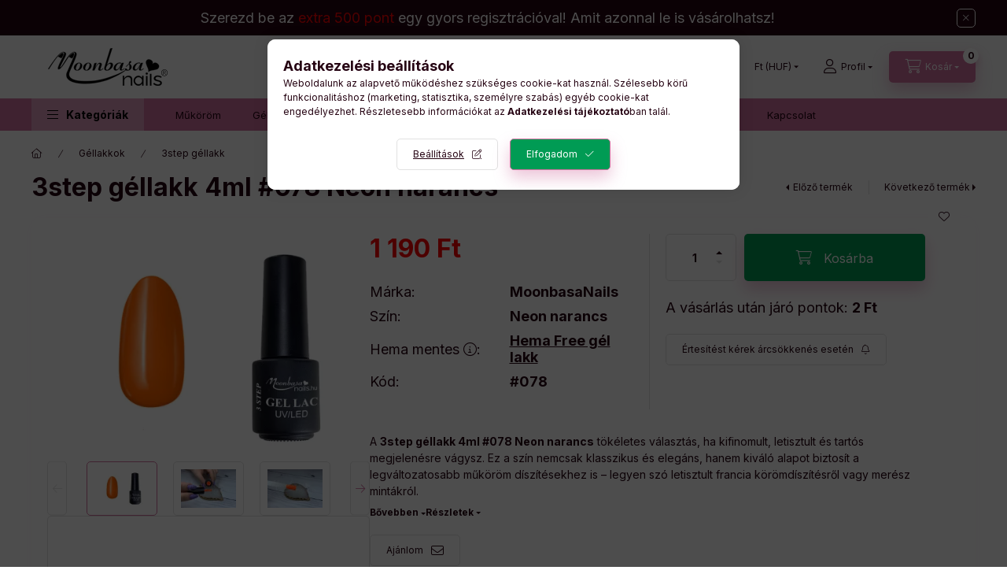

--- FILE ---
content_type: text/html
request_url: https://cdn.trustindex.io/widgets/56/56bb06546cec53531d863f9b90b/content.html
body_size: 2776
content:
<div class=" ti-widget " data-layout-id="4" data-layout-category="slider" data-set-id="light-background" data-pid="56bb06546cec53531d863f9b90b" data-language="hu" data-close-locale="Bezárás" data-review-target-width="300" data-css-version="2" data-footer-link-domain="trustindex.io" data-review-text-mode="readmore" data-reply-by-locale="Válasz a tulajdonostól" data-only-rating-locale="Ez a felhasználó csak egy értékelést hagyott." data-pager-autoplay-timeout="6" > <script class="ti-ai-summary" type="application/ld+json">{"@context":"http://schema.org","summary":{"title":"V\u00e9lem\u00e9ny \u00f6sszefoglal\u00f3","comment":"275 v\u00e9lem\u00e9ny alapj\u00e1n","images":["https:\/\/lh3.googleusercontent.com\/a\/ACg8ocIU1SisgSoDc2o-1_X6VFkMXwlDKFh5Im75HfythBL_XWIXDA=s120-c-rp-mo-br100","https:\/\/lh3.googleusercontent.com\/a\/ACg8ocI7GKk6Fp_ycZPMXf5kars5zQaJX9Lp2HIEmC95-aiJzVnVAw=s120-c-rp-mo-br100","https:\/\/lh3.googleusercontent.com\/a-\/ALV-UjU-Np5rkZjLVIf__nbT4-o2QVDG6UkMhHiPZoqdwk3dDRYxWpO-=s120-c-rp-mo-ba4-br100"],"imageLimit":3,"text":"A Moonbasanails.hu kiemelked\u0151 v\u00e1s\u00e1rl\u00f3i \u00e9lm\u00e9nyt k\u00edn\u00e1l gyors sz\u00e1ll\u00edt\u00e1ssal, seg\u00edt\u0151k\u00e9sz \u00fcgyf\u00e9lszolg\u00e1lattal \u00e9s min\u0151s\u00e9gi term\u00e9kekkel. A v\u00e1s\u00e1rl\u00f3kat rendszeresen apr\u00f3 meglepet\u00e9sekkel \u00f6rvendeztetik meg, \u00e9s a gondosan becsomagolt term\u00e9kek mindig a le\u00edrtaknak megfelel\u0151ek."}}</script> <div class="ti-widget-container ti-col-3"> <div class="ti-reviews-container"> <div class="ti-controls"> <div class="ti-next" aria-label="Következő vélemény" role="button" tabindex="0"></div> <div class="ti-prev" aria-label="Előző vélemény" role="button" tabindex="0"></div> </div> <div class="ti-reviews-container-wrapper"> <div class="ti-review-item source-Google ti-image-layout-thumbnail" data-id="1783012cd0b26ee7e4275af90df603f9" > <div class="ti-inner"> <div class="ti-review-header"> <div class="ti-platform-icon ti-with-tooltip"> <span class="ti-tooltip">Közzétéve itt: Google</span> <img src="https://cdn.trustindex.io/assets/platform/Google/icon.svg" alt="Google" width="20" height="20" loading="lazy" /> </div> <div class="ti-profile-img"> <div class="ti-profile-img-sprite" data-webp="1"></div> </div> <div class="ti-profile-details"> <div class="ti-name"> Mária Jóna-Nagy </div> <div class="ti-date">11 Január 2026</div> </div> </div> <span class="ti-stars"><img class="ti-star f" src="https://cdn.trustindex.io/assets/platform/Google/star/f.svg" alt="Google" width="17" height="17" loading="lazy" /><img class="ti-star f" src="https://cdn.trustindex.io/assets/platform/Google/star/f.svg" alt="Google" width="17" height="17" loading="lazy" /><img class="ti-star f" src="https://cdn.trustindex.io/assets/platform/Google/star/f.svg" alt="Google" width="17" height="17" loading="lazy" /><img class="ti-star f" src="https://cdn.trustindex.io/assets/platform/Google/star/f.svg" alt="Google" width="17" height="17" loading="lazy" /><img class="ti-star f" src="https://cdn.trustindex.io/assets/platform/Google/star/f.svg" alt="Google" width="17" height="17" loading="lazy" /><span class="ti-verified-review ti-verified-platform ti-color-green"><span class="ti-verified-tooltip">A Trustindex hitelesíti, hogy a vélemény eredeti forrása Google.</span></span></span> <div class="ti-review-text-container ti-review-content">Évek óta rendelek tőlük.Mindíg minden az amit rendelek.Gyors a postázás!!Kiváló a kapcsolat a vevő és a kereskedés között!!!<br /><br /><strong class="ti-reply-by-owner-title">Válasz a tulajdonostól</strong><br />Kedves Mária, 
Köszönjük a visszajelzést és a rendszeres vásárlást.</div> <span class="ti-read-more" data-container=".ti-review-content" data-collapse-text="Elrejt" data-open-text="Olvass tovább" ></span> </div> </div> <div class="ti-review-item source-Google ti-image-layout-thumbnail" data-id="fb0f4abc4d72bf43e061dd9e1716ae01" > <div class="ti-inner"> <div class="ti-review-header"> <div class="ti-platform-icon ti-with-tooltip"> <span class="ti-tooltip">Közzétéve itt: Google</span> <img src="https://cdn.trustindex.io/assets/platform/Google/icon.svg" alt="Google" width="20" height="20" loading="lazy" /> </div> <div class="ti-profile-img"> <div class="ti-profile-img-sprite" data-webp="1"></div> </div> <div class="ti-profile-details"> <div class="ti-name"> Éva Horváthné </div> <div class="ti-date">2 Január 2026</div> </div> </div> <span class="ti-stars"><img class="ti-star f" src="https://cdn.trustindex.io/assets/platform/Google/star/f.svg" alt="Google" width="17" height="17" loading="lazy" /><img class="ti-star f" src="https://cdn.trustindex.io/assets/platform/Google/star/f.svg" alt="Google" width="17" height="17" loading="lazy" /><img class="ti-star f" src="https://cdn.trustindex.io/assets/platform/Google/star/f.svg" alt="Google" width="17" height="17" loading="lazy" /><img class="ti-star f" src="https://cdn.trustindex.io/assets/platform/Google/star/f.svg" alt="Google" width="17" height="17" loading="lazy" /><img class="ti-star e" src="https://cdn.trustindex.io/assets/platform/Google/star/e.svg" alt="Google" width="17" height="17" loading="lazy" /><span class="ti-verified-review ti-verified-platform ti-color-green"><span class="ti-verified-tooltip">A Trustindex hitelesíti, hogy a vélemény eredeti forrása Google.</span></span></span> <div class="ti-review-text-container ti-review-content">Meg vagyok elégedve a termékkel.<br /><br /><strong class="ti-reply-by-owner-title">Válasz a tulajdonostól</strong><br />Köszönjük a visszajelzés.</div> <span class="ti-read-more" data-container=".ti-review-content" data-collapse-text="Elrejt" data-open-text="Olvass tovább" ></span> </div> </div> <div class="ti-review-item source-Google ti-image-layout-thumbnail" data-id="e5ffb8b0dd5b85b73832a516c383bd21" > <div class="ti-inner"> <div class="ti-review-header"> <div class="ti-platform-icon ti-with-tooltip"> <span class="ti-tooltip">Közzétéve itt: Google</span> <img src="https://cdn.trustindex.io/assets/platform/Google/icon.svg" alt="Google" width="20" height="20" loading="lazy" /> </div> <div class="ti-profile-img"> <div class="ti-profile-img-sprite" data-webp="1"></div> </div> <div class="ti-profile-details"> <div class="ti-name"> Izabella Beatrix Sasvári </div> <div class="ti-date">26 December 2025</div> </div> </div> <span class="ti-stars"><img class="ti-star f" src="https://cdn.trustindex.io/assets/platform/Google/star/f.svg" alt="Google" width="17" height="17" loading="lazy" /><img class="ti-star f" src="https://cdn.trustindex.io/assets/platform/Google/star/f.svg" alt="Google" width="17" height="17" loading="lazy" /><img class="ti-star f" src="https://cdn.trustindex.io/assets/platform/Google/star/f.svg" alt="Google" width="17" height="17" loading="lazy" /><img class="ti-star f" src="https://cdn.trustindex.io/assets/platform/Google/star/f.svg" alt="Google" width="17" height="17" loading="lazy" /><img class="ti-star f" src="https://cdn.trustindex.io/assets/platform/Google/star/f.svg" alt="Google" width="17" height="17" loading="lazy" /><span class="ti-verified-review ti-verified-platform ti-color-green"><span class="ti-verified-tooltip">A Trustindex hitelesíti, hogy a vélemény eredeti forrása Google.</span></span></span> <div class="ti-review-text-container ti-review-content">Itt találtam a legjobban összeállított kezdő géllakk szettet. A termékek jó minőségűek, tartós és szép eredményt értem el velük már az első használattal is.<br /><br /><strong class="ti-reply-by-owner-title">Válasz a tulajdonostól</strong><br />Köszönjük a visszajelzést.</div> <span class="ti-read-more" data-container=".ti-review-content" data-collapse-text="Elrejt" data-open-text="Olvass tovább" ></span> </div> </div> <div class="ti-review-item source-Google ti-image-layout-thumbnail" data-id="c13f1110484c6d041a28f2af03a88fc4" > <div class="ti-inner"> <div class="ti-review-header"> <div class="ti-platform-icon ti-with-tooltip"> <span class="ti-tooltip">Közzétéve itt: Google</span> <img src="https://cdn.trustindex.io/assets/platform/Google/icon.svg" alt="Google" width="20" height="20" loading="lazy" /> </div> <div class="ti-profile-img"> <div class="ti-profile-img-sprite" data-webp="1"></div> </div> <div class="ti-profile-details"> <div class="ti-name"> Erika Szabóné Balogh </div> <div class="ti-date">23 December 2025</div> </div> </div> <span class="ti-stars"><img class="ti-star f" src="https://cdn.trustindex.io/assets/platform/Google/star/f.svg" alt="Google" width="17" height="17" loading="lazy" /><img class="ti-star f" src="https://cdn.trustindex.io/assets/platform/Google/star/f.svg" alt="Google" width="17" height="17" loading="lazy" /><img class="ti-star f" src="https://cdn.trustindex.io/assets/platform/Google/star/f.svg" alt="Google" width="17" height="17" loading="lazy" /><img class="ti-star f" src="https://cdn.trustindex.io/assets/platform/Google/star/f.svg" alt="Google" width="17" height="17" loading="lazy" /><img class="ti-star f" src="https://cdn.trustindex.io/assets/platform/Google/star/f.svg" alt="Google" width="17" height="17" loading="lazy" /><span class="ti-verified-review ti-verified-platform ti-color-green"><span class="ti-verified-tooltip">A Trustindex hitelesíti, hogy a vélemény eredeti forrása Google.</span></span></span> <div class="ti-review-text-container ti-review-content">Remek termékeket találtam, a lakkok színe szuper. A rendelés gyors és könnyű volt, a szállítás is rendben, gyorsan ment. Nagyon elégedett vagyok!<br /><br /><strong class="ti-reply-by-owner-title">Válasz a tulajdonostól</strong><br />Köszönjük a visszajelzést.</div> <span class="ti-read-more" data-container=".ti-review-content" data-collapse-text="Elrejt" data-open-text="Olvass tovább" ></span> </div> </div> <div class="ti-review-item source-Google ti-image-layout-thumbnail" data-id="24fd1f22b35794f08f0496fa029464d0" > <div class="ti-inner"> <div class="ti-review-header"> <div class="ti-platform-icon ti-with-tooltip"> <span class="ti-tooltip">Közzétéve itt: Google</span> <img src="https://cdn.trustindex.io/assets/platform/Google/icon.svg" alt="Google" width="20" height="20" loading="lazy" /> </div> <div class="ti-profile-img"> <div class="ti-profile-img-sprite" data-webp="1"></div> </div> <div class="ti-profile-details"> <div class="ti-name"> zs kh </div> <div class="ti-date">15 December 2025</div> </div> </div> <span class="ti-stars"><img class="ti-star f" src="https://cdn.trustindex.io/assets/platform/Google/star/f.svg" alt="Google" width="17" height="17" loading="lazy" /><img class="ti-star f" src="https://cdn.trustindex.io/assets/platform/Google/star/f.svg" alt="Google" width="17" height="17" loading="lazy" /><img class="ti-star f" src="https://cdn.trustindex.io/assets/platform/Google/star/f.svg" alt="Google" width="17" height="17" loading="lazy" /><img class="ti-star f" src="https://cdn.trustindex.io/assets/platform/Google/star/f.svg" alt="Google" width="17" height="17" loading="lazy" /><img class="ti-star f" src="https://cdn.trustindex.io/assets/platform/Google/star/f.svg" alt="Google" width="17" height="17" loading="lazy" /><span class="ti-verified-review ti-verified-platform ti-color-green"><span class="ti-verified-tooltip">A Trustindex hitelesíti, hogy a vélemény eredeti forrása Google.</span></span></span> <div class="ti-review-text-container ti-review-content">Ha lehetne, 6 csillgot adnék! Nagyon kedves, segítőkész ügyfélszolgálat, hatalmas választék, korrekt árak, gondos csomagolás, gyors szállítás. Bár az összes webáruház így működne!<br /><br /><strong class="ti-reply-by-owner-title">Válasz a tulajdonostól</strong><br />Köszönjük a visszajelzést.</div> <span class="ti-read-more" data-container=".ti-review-content" data-collapse-text="Elrejt" data-open-text="Olvass tovább" ></span> </div> </div> <div class="ti-review-item source-Google ti-image-layout-thumbnail" data-id="2ef48ecf71fe8e8f7f6f96022e909571" > <div class="ti-inner"> <div class="ti-review-header"> <div class="ti-platform-icon ti-with-tooltip"> <span class="ti-tooltip">Közzétéve itt: Google</span> <img src="https://cdn.trustindex.io/assets/platform/Google/icon.svg" alt="Google" width="20" height="20" loading="lazy" /> </div> <div class="ti-profile-img"> <div class="ti-profile-img-sprite" data-webp="1"></div> </div> <div class="ti-profile-details"> <div class="ti-name"> P. Ági </div> <div class="ti-date">3 December 2025</div> </div> </div> <span class="ti-stars"><img class="ti-star f" src="https://cdn.trustindex.io/assets/platform/Google/star/f.svg" alt="Google" width="17" height="17" loading="lazy" /><img class="ti-star f" src="https://cdn.trustindex.io/assets/platform/Google/star/f.svg" alt="Google" width="17" height="17" loading="lazy" /><img class="ti-star f" src="https://cdn.trustindex.io/assets/platform/Google/star/f.svg" alt="Google" width="17" height="17" loading="lazy" /><img class="ti-star f" src="https://cdn.trustindex.io/assets/platform/Google/star/f.svg" alt="Google" width="17" height="17" loading="lazy" /><img class="ti-star f" src="https://cdn.trustindex.io/assets/platform/Google/star/f.svg" alt="Google" width="17" height="17" loading="lazy" /><span class="ti-verified-review ti-verified-platform ti-color-green"><span class="ti-verified-tooltip">A Trustindex hitelesíti, hogy a vélemény eredeti forrása Google.</span></span></span> <div class="ti-review-text-container ti-review-content">Mindig elégedett vagyok, többször vásároltam már itt. Csak ajánlom.
Köszönöm<br /><br /><strong class="ti-reply-by-owner-title">Válasz a tulajdonostól</strong><br />Köszönjük a visszajelzést.</div> <span class="ti-read-more" data-container=".ti-review-content" data-collapse-text="Elrejt" data-open-text="Olvass tovább" ></span> </div> </div> <div class="ti-review-item source-Google ti-image-layout-thumbnail" data-id="842dc98b0bd2cf719e4e553a3c60cca3" > <div class="ti-inner"> <div class="ti-review-header"> <div class="ti-platform-icon ti-with-tooltip"> <span class="ti-tooltip">Közzétéve itt: Google</span> <img src="https://cdn.trustindex.io/assets/platform/Google/icon.svg" alt="Google" width="20" height="20" loading="lazy" /> </div> <div class="ti-profile-img"> <div class="ti-profile-img-sprite" data-webp="1"></div> </div> <div class="ti-profile-details"> <div class="ti-name"> Tímea Bagány </div> <div class="ti-date">26 Október 2025</div> </div> </div> <span class="ti-stars"><img class="ti-star f" src="https://cdn.trustindex.io/assets/platform/Google/star/f.svg" alt="Google" width="17" height="17" loading="lazy" /><img class="ti-star f" src="https://cdn.trustindex.io/assets/platform/Google/star/f.svg" alt="Google" width="17" height="17" loading="lazy" /><img class="ti-star f" src="https://cdn.trustindex.io/assets/platform/Google/star/f.svg" alt="Google" width="17" height="17" loading="lazy" /><img class="ti-star f" src="https://cdn.trustindex.io/assets/platform/Google/star/f.svg" alt="Google" width="17" height="17" loading="lazy" /><img class="ti-star f" src="https://cdn.trustindex.io/assets/platform/Google/star/f.svg" alt="Google" width="17" height="17" loading="lazy" /><span class="ti-verified-review ti-verified-platform ti-color-green"><span class="ti-verified-tooltip">A Trustindex hitelesíti, hogy a vélemény eredeti forrása Google.</span></span></span> <div class="ti-review-text-container ti-review-content">Minden szuper. 🤗<br /><br /><strong class="ti-reply-by-owner-title">Válasz a tulajdonostól</strong><br />Köszönjük az értékelést.</div> <span class="ti-read-more" data-container=".ti-review-content" data-collapse-text="Elrejt" data-open-text="Olvass tovább" ></span> </div> </div> <div class="ti-review-item source-Google ti-image-layout-thumbnail" data-id="e869174912afaa58dffdb5e326770f66" > <div class="ti-inner"> <div class="ti-review-header"> <div class="ti-platform-icon ti-with-tooltip"> <span class="ti-tooltip">Közzétéve itt: Google</span> <img src="https://cdn.trustindex.io/assets/platform/Google/icon.svg" alt="Google" width="20" height="20" loading="lazy" /> </div> <div class="ti-profile-img"> <div class="ti-profile-img-sprite" data-webp="1"></div> </div> <div class="ti-profile-details"> <div class="ti-name"> Gyöngyi Sipőczné </div> <div class="ti-date">25 Október 2025</div> </div> </div> <span class="ti-stars"><img class="ti-star f" src="https://cdn.trustindex.io/assets/platform/Google/star/f.svg" alt="Google" width="17" height="17" loading="lazy" /><img class="ti-star f" src="https://cdn.trustindex.io/assets/platform/Google/star/f.svg" alt="Google" width="17" height="17" loading="lazy" /><img class="ti-star f" src="https://cdn.trustindex.io/assets/platform/Google/star/f.svg" alt="Google" width="17" height="17" loading="lazy" /><img class="ti-star f" src="https://cdn.trustindex.io/assets/platform/Google/star/f.svg" alt="Google" width="17" height="17" loading="lazy" /><img class="ti-star f" src="https://cdn.trustindex.io/assets/platform/Google/star/f.svg" alt="Google" width="17" height="17" loading="lazy" /><span class="ti-verified-review ti-verified-platform ti-color-green"><span class="ti-verified-tooltip">A Trustindex hitelesíti, hogy a vélemény eredeti forrása Google.</span></span></span> <div class="ti-review-text-container ti-review-content">Nagyon jók a színek, pont amilyenre számítottunk. Pontos szállítás. Mindennel elégedett vagyok.<br /><br /><strong class="ti-reply-by-owner-title">Válasz a tulajdonostól</strong><br />Köszönjük.</div> <span class="ti-read-more" data-container=".ti-review-content" data-collapse-text="Elrejt" data-open-text="Olvass tovább" ></span> </div> </div> <div class="ti-review-item source-Google ti-image-layout-thumbnail" data-id="14e0bc81877e334089a02e47d704d65b" > <div class="ti-inner"> <div class="ti-review-header"> <div class="ti-platform-icon ti-with-tooltip"> <span class="ti-tooltip">Közzétéve itt: Google</span> <img src="https://cdn.trustindex.io/assets/platform/Google/icon.svg" alt="Google" width="20" height="20" loading="lazy" /> </div> <div class="ti-profile-img"> <div class="ti-profile-img-sprite" data-webp="1"></div> </div> <div class="ti-profile-details"> <div class="ti-name"> Mónika Perjési-Sütő </div> <div class="ti-date">24 Október 2025</div> </div> </div> <span class="ti-stars"><img class="ti-star f" src="https://cdn.trustindex.io/assets/platform/Google/star/f.svg" alt="Google" width="17" height="17" loading="lazy" /><img class="ti-star f" src="https://cdn.trustindex.io/assets/platform/Google/star/f.svg" alt="Google" width="17" height="17" loading="lazy" /><img class="ti-star f" src="https://cdn.trustindex.io/assets/platform/Google/star/f.svg" alt="Google" width="17" height="17" loading="lazy" /><img class="ti-star f" src="https://cdn.trustindex.io/assets/platform/Google/star/f.svg" alt="Google" width="17" height="17" loading="lazy" /><img class="ti-star f" src="https://cdn.trustindex.io/assets/platform/Google/star/f.svg" alt="Google" width="17" height="17" loading="lazy" /><span class="ti-verified-review ti-verified-platform ti-color-green"><span class="ti-verified-tooltip">A Trustindex hitelesíti, hogy a vélemény eredeti forrása Google.</span></span></span> <div class="ti-review-text-container ti-review-content">Szeretek a Moonbasanails-től rendelni! Csak ajánlani tudom!<br /><br /><strong class="ti-reply-by-owner-title">Válasz a tulajdonostól</strong><br />Kedves Mónika,
Köszönjük a visszajelzést.</div> <span class="ti-read-more" data-container=".ti-review-content" data-collapse-text="Elrejt" data-open-text="Olvass tovább" ></span> </div> </div> <div class="ti-review-item source-Google ti-image-layout-thumbnail" data-id="46e4d906bff0a946cc17f1b0361dcbf7" > <div class="ti-inner"> <div class="ti-review-header"> <div class="ti-platform-icon ti-with-tooltip"> <span class="ti-tooltip">Közzétéve itt: Google</span> <img src="https://cdn.trustindex.io/assets/platform/Google/icon.svg" alt="Google" width="20" height="20" loading="lazy" /> </div> <div class="ti-profile-img"> <div class="ti-profile-img-sprite" data-webp="1"></div> </div> <div class="ti-profile-details"> <div class="ti-name"> Edit Tóth </div> <div class="ti-date">20 Október 2025</div> </div> </div> <span class="ti-stars"><img class="ti-star f" src="https://cdn.trustindex.io/assets/platform/Google/star/f.svg" alt="Google" width="17" height="17" loading="lazy" /><img class="ti-star f" src="https://cdn.trustindex.io/assets/platform/Google/star/f.svg" alt="Google" width="17" height="17" loading="lazy" /><img class="ti-star f" src="https://cdn.trustindex.io/assets/platform/Google/star/f.svg" alt="Google" width="17" height="17" loading="lazy" /><img class="ti-star f" src="https://cdn.trustindex.io/assets/platform/Google/star/f.svg" alt="Google" width="17" height="17" loading="lazy" /><img class="ti-star f" src="https://cdn.trustindex.io/assets/platform/Google/star/f.svg" alt="Google" width="17" height="17" loading="lazy" /><span class="ti-verified-review ti-verified-platform ti-color-green"><span class="ti-verified-tooltip">A Trustindex hitelesíti, hogy a vélemény eredeti forrása Google.</span></span></span> <div class="ti-review-text-container ti-review-content">A termékek megfelelők, jó ár-érték arány, gyors kiszállítás. Ajánlani tudom.<br /><br /><strong class="ti-reply-by-owner-title">Válasz a tulajdonostól</strong><br />Köszönjük a visszajelzést.</div> <span class="ti-read-more" data-container=".ti-review-content" data-collapse-text="Elrejt" data-open-text="Olvass tovább" ></span> </div> </div> </div> <div class="ti-controls-line"> <div class="dot"></div> </div> </div> <div class="ti-footer"> <div class="ti-rating-text"> <span class="nowrap"><strong>Trustindex</strong> összesített értékelés </span><span class="nowrap"><strong>4.9</strong> az 5-ből, </span><span class="nowrap"><strong><a href="https://www.trustindex.io/reviews/www.moonbasanails.hu" target="_blank" rel="noopener">275 vélemény</a></strong> alapján</span> </div> </div> </div> </div> <style class="scss-content">.ti-widget[data-layout-id='4'][data-set-id='light-background'][data-pid='56bb06546cec53531d863f9b90b'] .ti-rating-text,.ti-widget[data-layout-id='4'][data-set-id='light-background'][data-pid='56bb06546cec53531d863f9b90b'] .ti-rating-text strong:not(.ti-rating-large),.ti-widget[data-layout-id='4'][data-set-id='light-background'][data-pid='56bb06546cec53531d863f9b90b'] .ti-rating-text strong a,.ti-widget[data-layout-id='4'][data-set-id='light-background'][data-pid='56bb06546cec53531d863f9b90b'] .ti-rating-text strong span,.ti-widget[data-layout-id='4'][data-set-id='light-background'][data-pid='56bb06546cec53531d863f9b90b'] .ti-rating-text span strong,.ti-widget[data-layout-id='4'][data-set-id='light-background'][data-pid='56bb06546cec53531d863f9b90b'] .ti-rating-text span,.ti-widget[data-layout-id='4'][data-set-id='light-background'][data-pid='56bb06546cec53531d863f9b90b'] .ti-footer,.ti-widget[data-layout-id='4'][data-set-id='light-background'][data-pid='56bb06546cec53531d863f9b90b'] .ti-footer strong:not(.ti-rating-large),.ti-widget[data-layout-id='4'][data-set-id='light-background'][data-pid='56bb06546cec53531d863f9b90b'] .ti-footer span,.ti-widget[data-layout-id='4'][data-set-id='light-background'][data-pid='56bb06546cec53531d863f9b90b'] .ti-footer strong a{font-size:15px}</style>